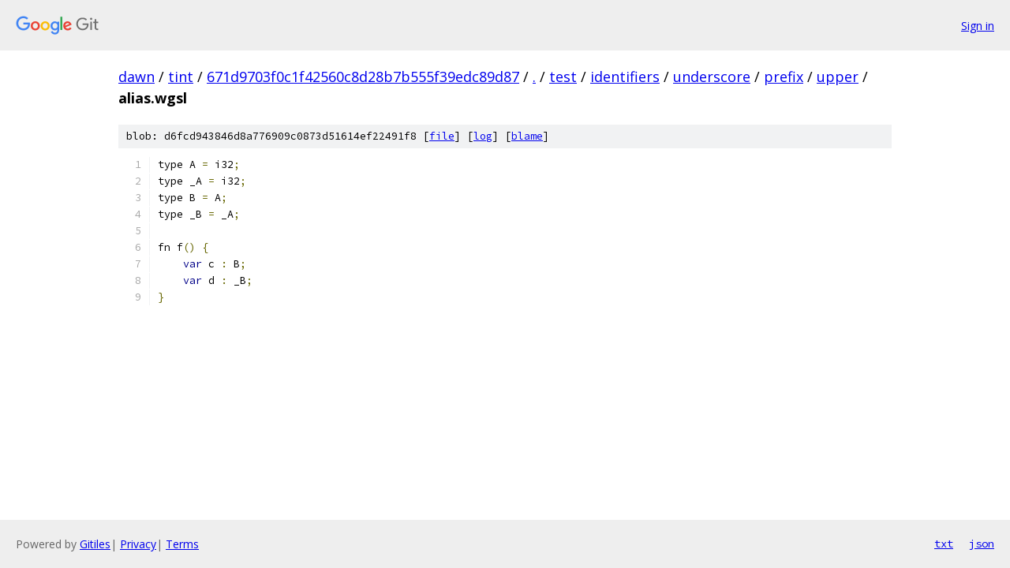

--- FILE ---
content_type: text/html; charset=utf-8
request_url: https://dawn.googlesource.com/tint/+/671d9703f0c1f42560c8d28b7b555f39edc89d87/test/identifiers/underscore/prefix/upper/alias.wgsl
body_size: 1060
content:
<!DOCTYPE html><html lang="en"><head><meta charset="utf-8"><meta name="viewport" content="width=device-width, initial-scale=1"><title>test/identifiers/underscore/prefix/upper/alias.wgsl - tint - Git at Google</title><link rel="stylesheet" type="text/css" href="/+static/base.css"><link rel="stylesheet" type="text/css" href="/+static/prettify/prettify.css"><!-- default customHeadTagPart --></head><body class="Site"><header class="Site-header"><div class="Header"><a class="Header-image" href="/"><img src="//www.gstatic.com/images/branding/lockups/2x/lockup_git_color_108x24dp.png" width="108" height="24" alt="Google Git"></a><div class="Header-menu"> <a class="Header-menuItem" href="https://accounts.google.com/AccountChooser?faa=1&amp;continue=https://dawn.googlesource.com/login/tint/%2B/671d9703f0c1f42560c8d28b7b555f39edc89d87/test/identifiers/underscore/prefix/upper/alias.wgsl">Sign in</a> </div></div></header><div class="Site-content"><div class="Container "><div class="Breadcrumbs"><a class="Breadcrumbs-crumb" href="/?format=HTML">dawn</a> / <a class="Breadcrumbs-crumb" href="/tint/">tint</a> / <a class="Breadcrumbs-crumb" href="/tint/+/671d9703f0c1f42560c8d28b7b555f39edc89d87">671d9703f0c1f42560c8d28b7b555f39edc89d87</a> / <a class="Breadcrumbs-crumb" href="/tint/+/671d9703f0c1f42560c8d28b7b555f39edc89d87/">.</a> / <a class="Breadcrumbs-crumb" href="/tint/+/671d9703f0c1f42560c8d28b7b555f39edc89d87/test">test</a> / <a class="Breadcrumbs-crumb" href="/tint/+/671d9703f0c1f42560c8d28b7b555f39edc89d87/test/identifiers">identifiers</a> / <a class="Breadcrumbs-crumb" href="/tint/+/671d9703f0c1f42560c8d28b7b555f39edc89d87/test/identifiers/underscore">underscore</a> / <a class="Breadcrumbs-crumb" href="/tint/+/671d9703f0c1f42560c8d28b7b555f39edc89d87/test/identifiers/underscore/prefix">prefix</a> / <a class="Breadcrumbs-crumb" href="/tint/+/671d9703f0c1f42560c8d28b7b555f39edc89d87/test/identifiers/underscore/prefix/upper">upper</a> / <span class="Breadcrumbs-crumb">alias.wgsl</span></div><div class="u-sha1 u-monospace BlobSha1">blob: d6fcd943846d8a776909c0873d51614ef22491f8 [<a href="/tint/+/671d9703f0c1f42560c8d28b7b555f39edc89d87/test/identifiers/underscore/prefix/upper/alias.wgsl">file</a>] [<a href="/tint/+log/671d9703f0c1f42560c8d28b7b555f39edc89d87/test/identifiers/underscore/prefix/upper/alias.wgsl">log</a>] [<a href="/tint/+blame/671d9703f0c1f42560c8d28b7b555f39edc89d87/test/identifiers/underscore/prefix/upper/alias.wgsl">blame</a>]</div><table class="FileContents"><tr class="u-pre u-monospace FileContents-line"><td class="u-lineNum u-noSelect FileContents-lineNum" data-line-number="1"></td><td class="FileContents-lineContents" id="1"><span class="pln">type A </span><span class="pun">=</span><span class="pln"> i32</span><span class="pun">;</span></td></tr><tr class="u-pre u-monospace FileContents-line"><td class="u-lineNum u-noSelect FileContents-lineNum" data-line-number="2"></td><td class="FileContents-lineContents" id="2"><span class="pln">type _A </span><span class="pun">=</span><span class="pln"> i32</span><span class="pun">;</span></td></tr><tr class="u-pre u-monospace FileContents-line"><td class="u-lineNum u-noSelect FileContents-lineNum" data-line-number="3"></td><td class="FileContents-lineContents" id="3"><span class="pln">type B </span><span class="pun">=</span><span class="pln"> A</span><span class="pun">;</span></td></tr><tr class="u-pre u-monospace FileContents-line"><td class="u-lineNum u-noSelect FileContents-lineNum" data-line-number="4"></td><td class="FileContents-lineContents" id="4"><span class="pln">type _B </span><span class="pun">=</span><span class="pln"> _A</span><span class="pun">;</span></td></tr><tr class="u-pre u-monospace FileContents-line"><td class="u-lineNum u-noSelect FileContents-lineNum" data-line-number="5"></td><td class="FileContents-lineContents" id="5"></td></tr><tr class="u-pre u-monospace FileContents-line"><td class="u-lineNum u-noSelect FileContents-lineNum" data-line-number="6"></td><td class="FileContents-lineContents" id="6"><span class="pln">fn f</span><span class="pun">()</span><span class="pln"> </span><span class="pun">{</span></td></tr><tr class="u-pre u-monospace FileContents-line"><td class="u-lineNum u-noSelect FileContents-lineNum" data-line-number="7"></td><td class="FileContents-lineContents" id="7"><span class="pln">    </span><span class="kwd">var</span><span class="pln"> c </span><span class="pun">:</span><span class="pln"> B</span><span class="pun">;</span></td></tr><tr class="u-pre u-monospace FileContents-line"><td class="u-lineNum u-noSelect FileContents-lineNum" data-line-number="8"></td><td class="FileContents-lineContents" id="8"><span class="pln">    </span><span class="kwd">var</span><span class="pln"> d </span><span class="pun">:</span><span class="pln"> _B</span><span class="pun">;</span></td></tr><tr class="u-pre u-monospace FileContents-line"><td class="u-lineNum u-noSelect FileContents-lineNum" data-line-number="9"></td><td class="FileContents-lineContents" id="9"><span class="pun">}</span></td></tr></table><script nonce="QGrO_0fCycK8zpWGlDbkmQ">for (let lineNumEl of document.querySelectorAll('td.u-lineNum')) {lineNumEl.onclick = () => {window.location.hash = `#${lineNumEl.getAttribute('data-line-number')}`;};}</script></div> <!-- Container --></div> <!-- Site-content --><footer class="Site-footer"><div class="Footer"><span class="Footer-poweredBy">Powered by <a href="https://gerrit.googlesource.com/gitiles/">Gitiles</a>| <a href="https://policies.google.com/privacy">Privacy</a>| <a href="https://policies.google.com/terms">Terms</a></span><span class="Footer-formats"><a class="u-monospace Footer-formatsItem" href="?format=TEXT">txt</a> <a class="u-monospace Footer-formatsItem" href="?format=JSON">json</a></span></div></footer></body></html>